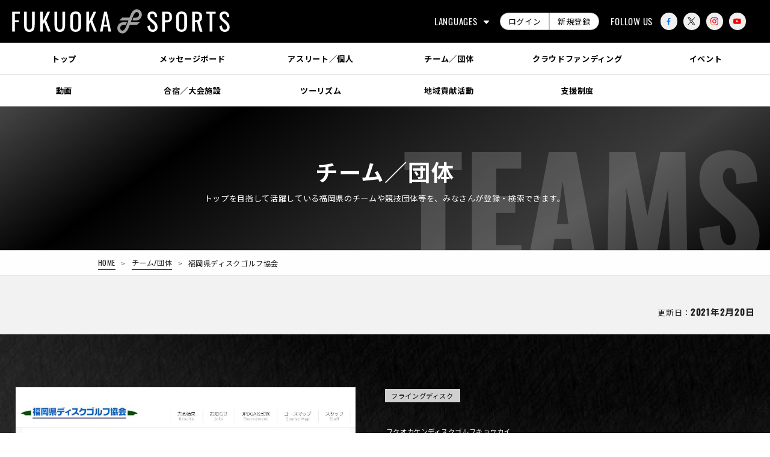

--- FILE ---
content_type: text/html; charset=UTF-8
request_url: https://fukuokasports.org/teams/detail/c2ab4bf3-d913-4f93-ad5d-a7c1a7eba1b4
body_size: 38476
content:
<!DOCTYPE HTML>
<html lang="ja">
<head>
    <meta http-equiv="X-UA-Compatible" content="IE=edge">
    <meta charset="utf-8"/>
    <title>福岡県ディスクゴルフ協会 | チーム/団体 | FUKUOKA SPORTS｜公益財団法人福岡県スポーツ推進基金</title>
    <!-- Google Tag Manager -->
<script>(function(w,d,s,l,i){w[l]=w[l]||[];w[l].push({'gtm.start':
            new Date().getTime(),event:'gtm.js'});var f=d.getElementsByTagName(s)[0],
        j=d.createElement(s),dl=l!='dataLayer'?'&l='+l:'';j.async=true;j.src=
        'https://www.googletagmanager.com/gtm.js?id='+i+dl;f.parentNode.insertBefore(j,f);
    })(window,document,'script','dataLayer','GTM-PC25ZMP');</script>
<!-- End Google Tag Manager -->
    <meta name="description" content="ディスクゴルフとは、ゴルフのボールの代わりにフライングディスクを使用し、バスケット型の専用ゴールに、何投で投げ入れることができるかを競うスポーツです。
アメリカで生れたこのディスクゴルフは、欧米を中心に世界の27ヶ国でプレイされています。
福岡県ディスクゴルフ協会は1998年に設立しました。
本協会のホームグラウンドである海の中道海浜公園での日本ディスクゴルフ協会公式戦「九州オープン」は、1987年から毎年開催されている国内で最も歴史のある大会です。
公園では一般入園者向け講習会を月に２回、毎週末ローカル大会を開催しています。
http://www.jpdgafukuoka.com/"/><meta name="keywords" content="スポーツ,アスリート,福岡県,クラウドファンディング"/><meta property="og:locale" content="ja"/><meta property="og:type" content="website"/><meta property="og:site_name" content="FUKUOKA SPORTS｜公益財団法人福岡県スポーツ推進基金"/><meta property="og:title" content="福岡県ディスクゴルフ協会"/><meta property="og:description" content="ディスクゴルフとは、ゴルフのボールの代わりにフライングディスクを使用し、バスケット型の専用ゴールに、何投で投げ入れることができるかを競うスポーツです。
アメリカで生れたこのディスクゴルフは、欧米を中心に世界の27ヶ国でプレイされています。
福岡県ディスクゴルフ協会は1998年に設立しました。
本協会のホームグラウンドである海の中道海浜公園での日本ディスクゴルフ協会公式戦「九州オープン」は、1987年から毎年開催されている国内で最も歴史のある大会です。
公園では一般入園者向け講習会を月に２回、毎週末ローカル大会を開催しています。
http://www.jpdgafukuoka.com/"/><meta property="og:image" content="https://fukuokasports.org/ogp-image/Teams/c2ab4bf3-d913-4f93-ad5d-a7c1a7eba1b4/image/title/l"/><meta property="og:url" content="https://fukuokasports.org/teams/detail/c2ab4bf3-d913-4f93-ad5d-a7c1a7eba1b4"/><meta property="twitter:card" content="summary_large_image"/><meta property="twitter:title" content="福岡県ディスクゴルフ協会"/><meta property="twitter:description" content="ディスクゴルフとは、ゴルフのボールの代わりにフライングディスクを使用し、バスケット型の専用ゴールに、何投で投げ入れることができるかを競うスポーツです。
アメリカで生れたこのディスクゴルフは、欧米を中心に世界の27ヶ国でプレイされています。
福岡県ディスクゴルフ協会は1998年に設立しました。
本協会のホームグラウンドである海の中道海浜公園での日本ディスクゴルフ協会公式戦「九州オープン」は、1987年から毎年開催されている国内で最も歴史のある大会です。
公園では一般入園者向け講習会を月に２回、毎週末ローカル大会を開催しています。
http://www.jpdgafukuoka.com/"/><meta property="twitter:image:src" content="https://fukuokasports.org/ogp-image/Teams/c2ab4bf3-d913-4f93-ad5d-a7c1a7eba1b4/image/title/l"/><meta name="format-detection" content="telephone"/>
    <!-- viewport -->
    <script>
        //viewport
        (function () {
            var v = document.createElement('meta');
            v.name = 'viewport';
            if ((navigator.userAgent.indexOf('iPhone') > 0) || navigator.userAgent.indexOf('iPod') > 0 || ((navigator.userAgent.indexOf('Android') > 0 || navigator.userAgent.indexOf('Firefox') > 0) && navigator.userAgent.indexOf('Mobile') > 0)) {
                v.content = 'width=device-width, initial-scale=1.0';
            }else{
                v.content = 'width=1480';
            }
            document.head.insertAdjacentElement('beforeend', v);
        })();
    </script>

    
    <!-- favicon -->
    <link href="/favicon.ico" rel="shortcut icon" />
    <!-- apple-touch-icon-->
    <link rel="apple-touch-icon" href="/apple-touch-icon.png">
    <!-- css -->
    <link rel="stylesheet" href="/css/common.css?1740546358"/>
    <link rel="stylesheet" href="/team/css/team.css?1729213941"/>    <link rel="stylesheet" href="/js/mmenu/mmenu.css?1600251060"/>            <link rel="stylesheet" href="/js/swiper/swiper.min.css?1617146414"/>    
    <!-- fonts -->
    <link rel="stylesheet" href="https://fonts.googleapis.com/earlyaccess/notosansjp.css">
    <link rel="stylesheet" href="https://use.typekit.net/kja7hsk.css">

</head>

<body>
<!-- Google Tag Manager (noscript) -->
<noscript><iframe src="https://www.googletagmanager.com/ns.html?id=GTM-PC25ZMP"
                  height="0" width="0" style="display:none;visibility:hidden"></iframe></noscript>
<!-- End Google Tag Manager (noscript) -->

<!-- wrap -->
<div id="wrap">

    <!-- skip-nav -->
    <div class="skip-nav"><a href="#contents" class="skip-link">このページの本文へ</a></div>
    <!-- skip-nav -->

    <!-- header -->
    <header id="header">

        <!-- h-logo-area -->
        <div class="h-logo-area">

            <!-- h-logo -->
            <h1 class="h-logo"> <a href="/"><img src="/img/common/logo_header.svg" alt="FUKUOKA SPORTS"></a> </h1>
            <!-- h-logo -->

            <!-- h-lang-area -->
            <dl class="h-lang-area notranslate">
                <dt>LANGUAGES</dt>
                <dd><a href="https://fukuokasports.org/">日本語</a>
                    <a href="https://translate.google.com/translate?sl=ja&tl=en&hl=ja&u=https://fukuokasports.org/&client=webapp" target="_blank" rel="noopener">English</a>
                    <a href="https://translate.google.com/translate?sl=ja&tl=ko&hl=ja&u=https://fukuokasports.org/&client=webapp" target="_blank" rel="noopener">한국어</a>
                    <a href="https://translate.google.com/translate?sl=ja&tl=zh-CN&hl=ja&u=https://fukuokasports.org/&client=webapp" target="_blank" rel="noopener">中文（簡体字）</a>
                    <a href="https://translate.google.com/translate?sl=ja&tl=ja&hl=zh-TW&u=https://fukuokasports.org/&client=webapp" target="_blank" rel="noopener">中文（繁体字）</a>
                </dd>
            </dl>
            <!-- h-lang-area -->

            <!-- h-mypage-area -->
            <div class="h-mypage-area">
                                    <a href="/mypage/users/login">ログイン</a>
                    <a href="/users/" target="_blank" rel="opener">新規登録</a>
                            </div>
            <!-- h-mypage-area -->

            <!-- h-sns-area -->
            <div class="h-sns-area">
                <p>FOLLOW US</p>
                <ul class="sns-list">
                    <li><a href="https://www.facebook.com/FukuokaSportsSK" target="_blank"><img src="/img/common/ico-facebook.svg" alt="Facebookアイコン"></a></li>
                    <li><a href="https://twitter.com/FukuokaSportsSK" target="_blank"><img src="/img/common/ico-x.svg" alt="Xアイコン"></a></li>
                    <li><a href="https://www.instagram.com/fukuokasports/" target="_blank"><img src="/img/common/ico-instagram.svg" alt="Instagramアイコン"></a></li>
                    <li><a href="https://www.youtube.com/c/FukuokaSports" target="_blank"><img src="/img/common/ico-youtube.svg" alt="YouTubeアイコン"></a></li>
                </ul>
            </div>
            <!-- h-sns-area -->


        </div>
        <!-- h-logo-area -->

        <!-- gnav -->
        <nav id="gnav">
            <ul>
                <li class=""><a href="/"><span>トップ</span></a></li>
                <li><a href="/messageboard/"><span>メッセージボード</span></a></li>
                <li><a href="/athletes/"><span>アスリート／個人</span></a></li>
                <li><a href="/teams/"><span>チーム／団体</span></a></li>
                <li><a href="/crowdfunding/projects/"><span>クラウドファンディング</span></a></li>
                <li><a href="/events/"><span>イベント</span></a></li>
            </ul>
            <ul>
                <li><a href="/movies/"><span>動画</span></a></li>
                <li><a href="/facilities/"><span>合宿／大会施設</span></a></li>
                <li><a href="/courses/"><span>ツーリズム</span></a></li>
                <li><a href="/contribution/"><span>地域貢献活動</span></a></li>
                <li><a href="/supports/"><span>支援制度</span></a></li>
                                <li></li>
                            </ul>

                    </nav>
        <!-- gnav -->

        <!-- btn-menu-area -->
        <div class="btn-menu-area"> <a class="menu-btn" href="#menu"> <span class="drawer-bar drawer-bar1"></span> <span class="drawer-bar drawer-bar2"></span> <span class="drawer-bar drawer-bar3"></span><p>メニュー</p> </a> </div>
        <!-- btn-menu-area -->

    </header>
    <!-- header -->

    <!-- sp-wrap -->
    <div id="menu">
        <ul>
            <!-- h-mypage-area -->
            <li class="sp-mypage-area">
                                    <a href="/mypage/users/login">ログイン</a>
                    <a href="/users/" target="_blank" rel="opener">新規登録</a>
                            </li>
            <!-- h-mypage-area -->
            <li class=""><a href="/">トップ</a></li>
            <li><a href="/messageboard/">メッセージボード</a></li>
            <li><a href="/athletes/">アスリート／個人</a></li>
            <li><a href="/teams/"><span>チーム／団体</span></a></li>
            <li><a href="/crowdfunding/projects/"><span>クラウドファンディング</span></a></li>
            <li><a href="/events/">イベント</a></li>
            <li><a href="/movies/">動画</a></li>
            <li><a href="/facilities/">合宿／大会施設</a></li>
            <li><a href="/courses/">ツーリズム</a></li>
            <li><a href="/contribution/">地域貢献活動</a></li>
            <li><a href="/supports/">支援制度</a></li>
            
                <li><span>競技で絞り込む</span>
                    <ul class="select-list">
                        <li class="select-ttl">競技で絞り込む</li>
                                                <li role="menuitemcheckbox"><a class="" data-id="00000000-0000-0000-0000-000000000000" href="javascript:void(0);">全て</a></li>
                                                <li role="menuitemcheckbox"><a class="" data-id="b0d73ecc-9b63-4c96-a184-b70e09e21629" href="javascript:void(0);">アーチェリー</a></li>
                                                <li role="menuitemcheckbox"><a class="" data-id="96a4a67d-c43e-4d64-83ad-4f9fbaf8531f" href="javascript:void(0);">アイスホッケー</a></li>
                                                <li role="menuitemcheckbox"><a class="" data-id="7e75aeeb-c27b-4a49-ab2c-96fa8a0f6607" href="javascript:void(0);">アメリカンフットボール</a></li>
                                                <li role="menuitemcheckbox"><a class="" data-id="2d130823-8285-46b8-a97f-651c3eca09e1" href="javascript:void(0);">ウェイトリフティング</a></li>
                                                <li role="menuitemcheckbox"><a class="" data-id="cfe34c9b-a633-45b5-8d65-8cb84e62d691" href="javascript:void(0);">オリエンテーリング</a></li>
                                                <li role="menuitemcheckbox"><a class="" data-id="e6014213-a7e4-4548-a4db-74972c49a33c" href="javascript:void(0);">カーリング</a></li>
                                                <li role="menuitemcheckbox"><a class="" data-id="b933deb8-b85c-48f7-9a78-14dfbeaf0064" href="javascript:void(0);">カヌー</a></li>
                                                <li role="menuitemcheckbox"><a class="" data-id="858e08de-4110-49b2-810f-5acb4151206c" href="javascript:void(0);">カバディ</a></li>
                                                <li role="menuitemcheckbox"><a class="" data-id="05ce5548-b1d3-46f1-b1fe-40bce84c9f3d" href="javascript:void(0);">空手</a></li>
                                                <li role="menuitemcheckbox"><a class="" data-id="3af90864-cd80-4128-a226-802399315e6e" href="javascript:void(0);">弓道</a></li>
                                                <li role="menuitemcheckbox"><a class="" data-id="c196db13-bdd8-4e16-8451-604fce6cc8ed" href="javascript:void(0);">近代五種</a></li>
                                                <li role="menuitemcheckbox"><a class="" data-id="430d1a62-8664-4431-803a-95473c6e64d1" href="javascript:void(0);">クリケット</a></li>
                                                <li role="menuitemcheckbox"><a class="" data-id="38b66172-af97-4e64-aaf3-7d5c76718be6" href="javascript:void(0);">クレー射撃</a></li>
                                                <li role="menuitemcheckbox"><a class="" data-id="e39088fb-8cf6-41ef-a62f-259dc470b8d5" href="javascript:void(0);">剣道</a></li>
                                                <li role="menuitemcheckbox"><a class="" data-id="62429976-bd8a-4d08-b005-56b02010b22a" href="javascript:void(0);">航空</a></li>
                                                <li role="menuitemcheckbox"><a class="" data-id="6867bceb-ad92-4363-9205-88602a52193b" href="javascript:void(0);">ゴールボール</a></li>
                                                <li role="menuitemcheckbox"><a class="" data-id="101002ee-1f7b-4e4d-bbb1-380b64e7f6a1" href="javascript:void(0);">ゴルフ</a></li>
                                                <li role="menuitemcheckbox"><a class="" data-id="c10522b0-7c7f-4472-ac4c-2bd07fd2486b" href="javascript:void(0);">コントラクトブリッジ</a></li>
                                                <li role="menuitemcheckbox"><a class="" data-id="36e87474-6d5d-46a1-b8b3-c1b8bc8d1bce" href="javascript:void(0);">サーフィン</a></li>
                                                <li role="menuitemcheckbox"><a class="" data-id="c2d029e2-68a7-4d55-8dc8-8d3ce89c8e62" href="javascript:void(0);">サッカー</a></li>
                                                <li role="menuitemcheckbox"><a class="" data-id="63813d52-7648-4284-8aeb-21e86ce6b84b" href="javascript:void(0);">山岳・スポーツクライミング</a></li>
                                                <li role="menuitemcheckbox"><a class="" data-id="949ab54c-6826-4e13-ac63-828f714a2532" href="javascript:void(0);">自転車競技</a></li>
                                                <li role="menuitemcheckbox"><a class="" data-id="3be65154-eedb-4655-a5c9-48cb32af0065" href="javascript:void(0);">銃剣道</a></li>
                                                <li role="menuitemcheckbox"><a class="" data-id="579badd5-bba4-4c71-9e7a-661b192d86d1" href="javascript:void(0);">柔道</a></li>
                                                <li role="menuitemcheckbox"><a class="" data-id="1cc77a8c-9f71-4b21-bb34-2ec39262c8df" href="javascript:void(0);">水泳</a></li>
                                                <li role="menuitemcheckbox"><a class="" data-id="cfb63770-04cd-45c5-8ad4-a4c5fef50831" href="javascript:void(0);">水上スキー・ウエイクボード</a></li>
                                                <li role="menuitemcheckbox"><a class="" data-id="212e3bcd-0333-49f8-9e40-f887bf3701f7" href="javascript:void(0);">スカッシュ</a></li>
                                                <li role="menuitemcheckbox"><a class="" data-id="d060018f-f643-4a8a-85ee-4ff019d9e053" href="javascript:void(0);">スキー</a></li>
                                                <li role="menuitemcheckbox"><a class="" data-id="fe88ebe8-432b-49b0-9dae-4d179851a7ef" href="javascript:void(0);">スケート</a></li>
                                                <li role="menuitemcheckbox"><a class="" data-id="3a2fcf53-c706-4619-8d24-4a9fcd1335dd" href="javascript:void(0);">相撲</a></li>
                                                <li role="menuitemcheckbox"><a class="" data-id="14a9662f-3468-44e8-9832-d9f897351f84" href="javascript:void(0);">セーリング</a></li>
                                                <li role="menuitemcheckbox"><a class="" data-id="a5f48f3d-3132-4e38-b9d7-48e6ac006716" href="javascript:void(0);">セパタクロー</a></li>
                                                <li role="menuitemcheckbox"><a class="" data-id="79e900fe-c8c2-4622-8849-ee0da59a4b02" href="javascript:void(0);">ソフトテニス</a></li>
                                                <li role="menuitemcheckbox"><a class="" data-id="b747266f-91f7-408f-9f2f-45f52b89c203" href="javascript:void(0);">ソフトボール</a></li>
                                                <li role="menuitemcheckbox"><a class="" data-id="aa34a7d4-a683-4297-a84f-afefc72955d7" href="javascript:void(0);">体操</a></li>
                                                <li role="menuitemcheckbox"><a class="" data-id="0412858a-ac10-48c8-8510-a56ea7ad1541" href="javascript:void(0);">卓球</a></li>
                                                <li role="menuitemcheckbox"><a class="" data-id="68d764af-fe3b-4bcf-998b-07f0f22d87e9" href="javascript:void(0);">ダンススポーツ</a></li>
                                                <li role="menuitemcheckbox"><a class="" data-id="b8b0e913-9a6b-4a19-808a-5e992e91c885" href="javascript:void(0);">チアリーディング</a></li>
                                                <li role="menuitemcheckbox"><a class="" data-id="ce300c58-dafe-4815-84d4-c5ca0d5ba97e" href="javascript:void(0);">テコンドー</a></li>
                                                <li role="menuitemcheckbox"><a class="" data-id="572b6c42-4341-4d19-a8cd-3a02df46e0ef" href="javascript:void(0);">テニス</a></li>
                                                <li role="menuitemcheckbox"><a class="" data-id="757e2e21-2a35-4230-97e9-04e851ea586b" href="javascript:void(0);">トライアスロン</a></li>
                                                <li role="menuitemcheckbox"><a class="" data-id="b94be879-5454-4941-b6e4-b91f19dc6f89" href="javascript:void(0);">なぎなた</a></li>
                                                <li role="menuitemcheckbox"><a class="" data-id="c9c4d305-87ba-449b-83ab-cac1fc7017f3" href="javascript:void(0);">軟式野球</a></li>
                                                <li role="menuitemcheckbox"><a class="" data-id="c0861737-2a73-4dae-aa1e-58f96ed88378" href="javascript:void(0);">バイアスロン</a></li>
                                                <li role="menuitemcheckbox"><a class="" data-id="fca715f1-c81c-4cbd-9fad-0451f1a0f2bc" href="javascript:void(0);">馬術</a></li>
                                                <li role="menuitemcheckbox"><a class="" data-id="ade2c808-4302-46ca-812e-b246e6979476" href="javascript:void(0);">バスケットボール</a></li>
                                                <li role="menuitemcheckbox"><a class="" data-id="131a4505-69f5-45db-b836-2a6901e2825f" href="javascript:void(0);">バドミントン</a></li>
                                                <li role="menuitemcheckbox"><a class="" data-id="f07733eb-3f62-4b7e-a3a8-6ae334b17fe8" href="javascript:void(0);">バレーボール</a></li>
                                                <li role="menuitemcheckbox"><a class="" data-id="d9a5ddc7-7915-4c54-ab3b-272dcda31f6c" href="javascript:void(0);">パワーリフティング</a></li>
                                                <li role="menuitemcheckbox"><a class="" data-id="06216b51-ca30-426d-b842-ce8a556f47f5" href="javascript:void(0);">ハンドボール</a></li>
                                                <li role="menuitemcheckbox"><a class="" data-id="6fc94774-b8e3-4f0b-a86f-053907c422f9" href="javascript:void(0);">ビリヤード</a></li>
                                                <li role="menuitemcheckbox"><a class="" data-id="f6b9b0fc-ad9d-443d-b2c1-7c677b5c8075" href="javascript:void(0);">フェンシング</a></li>
                                                <li role="menuitemcheckbox"><a class="" data-id="c049705c-64dc-4d94-93a4-13b4b87bf1fd" href="javascript:void(0);">武術太極拳</a></li>
                                                <li role="menuitemcheckbox"><a class="" data-id="f1ec3f8c-5c06-4854-9518-f2c20d60d292" href="javascript:void(0);">フライングディスク</a></li>
                                                <li role="menuitemcheckbox"><a class="" data-id="ec2e3c81-ef80-421f-af94-4279bd921694" href="javascript:void(0);">ペタンク・ブール</a></li>
                                                <li role="menuitemcheckbox"><a class="" data-id="d34aa3b1-d080-4169-8c25-0afa8e181f09" href="javascript:void(0);">ボウリング</a></li>
                                                <li role="menuitemcheckbox"><a class="" data-id="194ec6e4-844c-4ff7-bc05-c078d374ac68" href="javascript:void(0);">ボート</a></li>
                                                <li role="menuitemcheckbox"><a class="" data-id="6a4fb6a0-9fdc-47cc-a0ac-ca9eacdd1f40" href="javascript:void(0);">ボクシング</a></li>
                                                <li role="menuitemcheckbox"><a class="" data-id="6b3d2aa8-6215-45d0-b715-238bc02686af" href="javascript:void(0);">ホッケー</a></li>
                                                <li role="menuitemcheckbox"><a class="" data-id="bfdff351-6750-4ded-9761-0c5e3df3d36a" href="javascript:void(0);">ボッチャ</a></li>
                                                <li role="menuitemcheckbox"><a class="" data-id="6a5fe927-1e92-4d63-8161-74da0929fae9" href="javascript:void(0);">ボディビル・フィットネス</a></li>
                                                <li role="menuitemcheckbox"><a class="" data-id="4ed8933c-25ee-4bce-b9bd-ecf08e98c884" href="javascript:void(0);">ボブスレー・リュージュ・スケルトン</a></li>
                                                <li role="menuitemcheckbox"><a class="" data-id="5d6f6237-4cd0-4d3a-af5e-7442e55ffb76" href="javascript:void(0);">野球</a></li>
                                                <li role="menuitemcheckbox"><a class="" data-id="c7888908-f09c-48a4-a295-4773a363d622" href="javascript:void(0);">ライフル射撃</a></li>
                                                <li role="menuitemcheckbox"><a class="" data-id="9ccb2091-8df0-4abf-930d-a1a170c80aa9" href="javascript:void(0);">ラグビーフットボール</a></li>
                                                <li role="menuitemcheckbox"><a class="" data-id="f30bbf95-ccef-4b41-9fed-25eb48d3b0a4" href="javascript:void(0);">陸上競技</a></li>
                                                <li role="menuitemcheckbox"><a class="" data-id="8e5c0dd5-6ebc-4d79-811e-abb3e1deb8e6" href="javascript:void(0);">レスリング</a></li>
                                                <li role="menuitemcheckbox"><a class="" data-id="d77a1d81-c830-48c4-bc8e-cc82d434f375" href="javascript:void(0);">ローラースポーツ</a></li>
                                                <li role="menuitemcheckbox"><a class="" data-id="132bbfb0-4ad4-4fd7-b4d3-f46fb2e38774" href="javascript:void(0);">ローンボウルズ</a></li>
                                                <li role="menuitemcheckbox"><a class="" data-id="21661914-7620-4d13-aac8-222328d37bfd" href="javascript:void(0);">その他</a></li>
                                                <li role="menuitemcheckbox"><a class="" data-id="d198f7f5-c51a-4a8d-8449-60d2eb12c510" href="javascript:void(0);">パラグライダー</a></li>
                                                <li role="menuitemcheckbox"><a class="" data-id="b2103aaa-5b52-43b2-81c4-2523b9a16c76" href="javascript:void(0);">SUP</a></li>
                                                <li class="select-btn"><a href="javascript:void(0);">選択する</a></li>
                    </ul>

                </li>

                        <li>
                <!-- sp-sns-area -->
                <p class="sp-sns-area">
                    <span>FOLLOW US</span>
                    <span><a href="https://www.facebook.com/FukuokaSportsSK" target="_blank"><img src="/img/common/ico-facebook.svg" alt="Facebookアイコン"></a></span>
                    <span><a href="https://twitter.com/FukuokaSportsSK" target="_blank"><img src="/img/common/ico-x-white.svg" alt="Xアイコン"></a></span>
                    <span><a href="https://www.instagram.com/fukuokasports/" target="_blank"><img src="/img/common/ico-instagram.svg" alt="Instagramアイコン"></a></span>
                    <span><a href="https://www.youtube.com/c/FukuokaSports" target="_blank"><img src="/img/common/ico-youtube.svg" alt="YouTubeアイコン"></a></span>
                </p>
                <!-- sp-sns-area -->
            </li>
        </ul>
    </div>
    <!-- sp-wrap -->

    <!-- contents -->
    <div id="contents">
                
<div class="page-ttl">
    <h2>チーム／団体<span>トップを目指して活躍している福岡県のチームや競技団体等を、みなさんが登録・検索できます。</span></h2>
</div>
        <!-- breadCrumbs -->
        <div class="breadCrumbs">
            <ul><li><a href="/">HOME</a></li><li><a href="/teams">チーム/団体</a></li><li><span>福岡県ディスクゴルフ協会</span></li></ul>        </div>
        <!-- breadCrumbs -->
        
                    
            
<!-- main-block -->
<section class="main-block">
    <!-- inner-l -->
    <div class="inner-l">
        <p class="upload-date">更新日：<span>2021年2月20日</span></p>
    </div>
    <!-- inner-l -->

    <!-- team-main-visual -->
    <div class="team-main-visual">

        <div class="mv-wrap inner-l">
            <!-- mv-pht -->
            <div class="mv-pht">
                                                        <figure>
                        <div><img src="/files/download/teams/c2ab4bf3-d913-4f93-ad5d-a7c1a7eba1b4/image" alt="写真:福岡県ディスクゴルフ協会"/></div>
                    </figure>
                            </div>
            <!-- mv-pht -->
            <!-- mv-txt -->
            <div class="mv-txt">
                                                                                        <p class="team-genre">フライングディスク</p>
                                                            
                <h3 class="team-name"><span>フクオカケンディスクゴルフキョウカイ</span><br>福岡県ディスクゴルフ協会</h3>
                <p class="team-name-en">JPDGA FUKUOKA</p>
                <div class="team-detail">
                                                            <p>
                        男子/女子                        社会人/大学生/高校生/中学生/小学生                                            </p>
                                    </div>

                <dl class="homebase">
                    <dt>本拠地</dt>
                    <dd>国営海の中道海浜公園（福岡市東区）</dd>
                </dl>

                <div class="team-comment">
                                                                <p>ディスクゴルフとは、ゴルフのボールの代わりにフライングディスクを使用し、バスケット型の専用ゴールに、何投で投げ入れることができるかを競うスポーツです。<br />
アメリカで生れたこのディスクゴルフは、欧米を中心に世界の27ヶ国でプレイされています。<br />
福岡県ディスクゴルフ協会は1998年に設立しました。<br />
本協会のホームグラウンドである海の中道海浜公園での日本ディスクゴルフ協会公式戦「九州オープン」は、1987年から毎年開催されている国内で最も歴史のある大会です。<br />
公園では一般入園者向け講習会を月に２回、毎週末ローカル大会を開催しています。<br />
http://www.jpdgafukuoka.com/</p>
                                    </div>
            </div>
            <!-- mv-txt -->
        </div>
    </div>
    <!-- team-main-visual -->

    <!-- inner-l -->
    <div class="inner-l">

        <!-- athlete-etc -->
        <div class="team-etc">
                                    
        </div>
        <!-- team-etc -->

        <!-- inner -->
        <div class="inner">
            <!-- team-link -->
                            <div class="team-link">
                    <h4>SNS</h4>
                    <ul class="sns-list">
                                                                                                    <li><a href="https://www.facebook.com/jpdgafukuoka" class="facebook" target="_blank" rel="noreferrer noopener">FACEBOOK</a></li>
                                                                    </ul>
                </div>
                                        <div class="team-link">
                    <h4>関連リンク</h4>
                    <ul>
                                                    <li><a href="https://www.jpdgafukuoka.com/blog/" target="_blank" rel="noreferrer noopener">福岡県ディスクゴルフ協会（外部リンク）</a></li>
                                            </ul>
                </div>
                        <!-- team-link -->
        </div>
        <!-- inner -->

            </div>
    <!-- inner-l -->

    

    
    <div class="inner">
        <!-- msg-board-area -->
        <div class="msg-board-area">
            <div class="txt-block">
                <h3 class="ttl">FUKUOKA SPORTSに登録したい<br>アスリート・チームの方はこちら</h3>
            </div>
            <div class="btn btn-white"><a href="/mypage/teams/crud">登録する</a></div>
        </div>
        <!-- msg-board-area -->

    </div>
    <!-- inner -->


</section>
<!-- main-block -->            </div>
    <!-- contents -->

    <!-- footer -->
    <footer id="footer">
        <!-- footer-wrap -->
        <div class="footer-wrap">

            <div class="pagetop">
                <a href="#" role="button"><img src="/img/common/ico-arrow-top.svg" alt="ページの上部へ"></a>
            </div>

            <!-- f-logo -->
            <div class="f-logo"><img src="/img/common/logo_footer.svg" alt="FUKUOKA SPORTS"></div>
            <!-- f-logo -->

            <!-- f-link-list -->
            <ul class="f-link-list">
                <li><a href="/faqs/">よくある質問</a></li>
                <li><a href="/contacts/">お問い合せ</a></li>
<!--                <li><a href="#">リンク集</a></li>-->
<!--                <li><a href="#">サイトマップ</a></li>-->
                <li><a href="/about/">このサイトについて</a></li>
                <li><a href="/privacy/">プライバシーポリシー</a></li>
                <li><a href="/trade-law/">特定商取引法に基づく表記</a></li>
                <li><a href="/terms/">利用規約</a></li>
            </ul>
            <!-- f-link-list -->

            <!-- f-sns-area -->
            <div class="f-sns-area">
                <p>FOLLOW US</p>
                <!-- sns-list -->
                <ul class="sns-list">
                    <li><a href="https://www.facebook.com/FukuokaSportsSK" target="_blank"><img src="/img/common/ico-facebook.svg" alt="Facebookアイコン"></a></li>
                    <li><a href="https://twitter.com/FukuokaSportsSK" target="_blank"><img src="/img/common/ico-x-white.svg" alt="Xアイコン"></a></li>
                    <li><a href="https://www.instagram.com/fukuokasports/" target="_blank"><img src="/img/common/ico-instagram.svg" alt="Instagramアイコン"></a></li>
                    <li><a href="https://www.youtube.com/c/FukuokaSports" target="_blank"><img src="/img/common/ico-youtube.svg" alt="YouTubeアイコン"></a></li>
                </ul>
                <!-- sns-list -->
            </div>
            <!-- f-sns-area -->

            <!-- f-sns-area -->
            <div class="f-sns-area">
                <p>SHARE</p>
                <!-- sns-list -->
                <ul class="sns-list">
                    <li><a href="https://www.facebook.com/share.php?u=https://fukuokasports.org/teams/detail/c2ab4bf3-d913-4f93-ad5d-a7c1a7eba1b4" rel="nofollow" target="_blank"><img src="/img/common/ico-facebook.svg" alt="Facebookアイコン">FACEBOOK</a></li>
                    <li><a href="https://twitter.com/share?url=https://fukuokasports.org/teams/detail/c2ab4bf3-d913-4f93-ad5d-a7c1a7eba1b4" rel="nofollow" target="_blank"><img src="/img/common/ico-x-white.svg" alt="Xアイコン">X</a></li>
                </ul>
                <!-- sns-list -->
            </div>
            <!-- f-sns-area -->

        </div>
        <!-- footer-wrap -->

        <!-- copy -->
        <p class="copy">Copyright.&copy;2020 FUKUOKA SPORTS All Rights Reserved.</p>
        <!-- copy -->

    </footer>
    <!-- footer -->

</div>
<!-- wrap -->

<!-- js -->

<script src="https://kit.fontawesome.com/57850ff175.js" crossorigin="anonymous" async="async" defer="defer"></script><script src="/js/jquery-2.2.4.min.js?1600251060"></script><script src="/js/jquery.cookie.js?1600251060"></script><script src="/js/modernizr-custom.js?1600251060"></script><script src="/js/common.js?1740546358"></script><script src="/js/mmenu/mmenu.polyfills.js?1600251060"></script><script src="/js/mmenu/mmenu.js?1600251060"></script><script>    jQuery(function($){
        $('#menu').mmenu({
            extensions: [
                "pagedim-black",
                "position-right"
            ],
            navbars : {
                content : [ "prev","close" ],
                height : 2
            }
        });
    });</script><script src="/js/stickyfill.min.js?1608577026"></script><script>    var elem = document.querySelectorAll('.mypage-menu ul');
    Stickyfill.add(elem);</script><script src="/js/swiper/swiper.min.js?1617146414"></script><script>(function () {
    const swiperSlides = document.getElementsByClassName('swiper-slide');
    const breakPoint = 800;
    let mySwiper ;
    let mySwiperBool ;

    window.addEventListener('load',()=>{
        if( breakPoint < window.innerWidth){
            mySwiperBool = false;
        }else{
            createSwiper();
            mySwiperBool = true;
        }
    },false);

    window.addEventListener('resize',()=>{
        if( breakPoint < window.innerWidth && mySwiperBool){
            mySwiper.destroy(false,true);
            mySwiperBool = false;
        }else if( breakPoint >= window.innerWidth && !(mySwiperBool)){
            createSwiper();
            mySwiperBool = true;
        }
    },false);

    const createSwiper = () =>{
        mySwiper = new Swiper('.swiper-container', {
            loop: false,
            slidesPerView:'auto',
            spaceBetween: 10,
            freeMode: true,
            navigation: {
                nextEl: '.swiper-button-next',
                prevEl: '.swiper-button-prev',
            },
            allowTouchMove: true
        });
    }

      // a11y対応
    $('form.genre-choice input[type=checkbox]').on('change', function() {
        $('.check-area').each(function() {
            var item = $(this);
            var checked = $(item).find('input[type=checkbox]').prop('checked');
            $(item).find('label span.check-icon').attr('aria-checked', checked ? 'true' : 'false');
        });
    }).trigger('change');

    // 競技の絞り込み
    $('form.genre-choice input#genre').on('input', function() {
        var keyword = $(this).val();
        $('.genre-choice .check-area').each(function () {
            if(keyword && ($(this).find('span:not(.check-icon)').text().indexOf(keyword) === -1)) {
                $(this).hide();
             } else {
                $(this).show();
             }
        })
    });

    $('#menu ul.select-list li.select-btn a').click(function() {
        $('form.genre-choice input[type=checkbox]').prop('checked', false);
        $(this).closest('ul').find('li:not(.select-ttl):not(.select-btn)').each(function() {

            if ($(this).find('a.active[data-id]').length > 0) {
                $('form.genre-choice input[type=checkbox][value="'+$(this).find('a.active').attr('data-id')+'"]').prop('checked', true);
            } else {
                $('form.genre-choice input[type=checkbox][value="'+$(this).find('a.active').attr('data-id')+'"]').prop('checked', false);
            }
        });
        $('form.genre-choice').submit();
    });

    $('#genre-clear').on('click', function(e){
        $('.genre-choice .check-area input[type=checkbox]').prop("checked",false);
        e.stopPropagation();
        e.preventDefault();
    });


})();</script>
<script>
    $(".h-lang-area,.lang-area").click(function(){
        $(this).toggleClass("selected");
    });
</script>

<script>$(function() {
  $('.crowdfunding-wrap iframe').each(function() {
    this.contentWindow.addEventListener('message', function (ev) {
        if(ev.data[0] === 'setHeight') {
        ev.target.frameElement.height = ev.data[1];
        }
     }, false);
  })
});</script></body>
</html>


--- FILE ---
content_type: text/css
request_url: https://fukuokasports.org/team/css/team.css?1729213941
body_size: 14763
content:
@charset "utf-8";
/* CSS Document */

/* --------------------------------------------------

team/index.html

-------------------------------------------------- */


/* --------------------------------------------------
page-ttl
-------------------------------------------------- */
.page-ttl:before {
	content: "TEAMS";
	bottom: -30px;
}


@media screen and (max-width: 800px) {
	.page-ttl:before {
		bottom: 0rem;
	}
}

/* --------------------------------------------------
modal
-------------------------------------------------- */
.modal-ttl{
	font-size: 2rem;
	font-weight: bold;
	margin-bottom: 1em;
}

.modaal-inner-wrapper .modaal-close {
	position: absolute;
	right: -20px;
	top: -20px;
	color: #fff;
	cursor: pointer;
	opacity: 1;
	min-width: 120px!important;
	height: 50px;
	background: rgba(0,0,0,1)!important;
	border-radius: 50px;
	-webkit-transition: all .2s ease-in-out;
	transition: all .2s ease-in-out;
	border: 2px solid #FFF;
	display: block;
	padding: 0 0 0 2em;
	box-shadow: 0 0 6px #FFF;
}
.modaal-inner-wrapper .modaal-close span {
	position: relative!important;
	height: auto!important;
	width: auto!important;
	overflow: hidden;
	margin-left: .5em;
	font-weight: bold;
}

/* --------------------------------------------------
search-wrap
-------------------------------------------------- */
.search-wrap dl dt {
	width: 12em;
}

@media screen and (max-width: 800px) {
	.search-wrap dl dt {
		width: 100%;
	}
}

/* --------------------------------------------------
breadCrumbs
-------------------------------------------------- */
.breadCrumbs{
	margin-top: 0;
}


/* --------------------------------------------------
team-wrap
-------------------------------------------------- */
.team-area{
    background: #000;
    padding: 4em 1em;
}

@media screen and (max-width: 800px) {
    .team-wrap .wrap-ttl{
        margin-bottom: 0;
    }

}

/* --------------------------------------------------

team/detail.html

-------------------------------------------------- */
/* --------------------------------------------------
wrap-ttl
-------------------------------------------------- */
.wrap-ttl{
    display: flex;
    justify-content: space-between;
    align-items: baseline;
    flex-wrap: wrap;
}

.wrap-ttl .sec-ttl{
    font-size: 3.2rem;
    padding: 0;
    margin-bottom: 1em;
    border-left: 0;
}

.wrap-ttl .btn{
    margin: 0 0 1em;
}

@media screen and (max-width: 800px) {

    .wrap-ttl{
        display: block;
        margin-bottom: 3em;
    }

    .wrap-ttl .sec-ttl{
        font-size: 2rem;
        margin: 0 0 .5em;
    }

    .wrap-ttl .btn{
        margin: 0 0 1em auto;
    }
}

/* --------------------------------------------------
upload-date
-------------------------------------------------- */
.upload-date{
    font-size: 1.4rem;
    text-align: right;
    margin-bottom: 2em;
}
.upload-date span{
    font-size: 1.6rem;
    font-weight: bold;
}

/* --------------------------------------------------
team-main-visual
-------------------------------------------------- */
.team-main-visual{
    position: relative;
    padding: 1% 0 5%;
}

.team-main-visual::after{
    content: "";
    display: block;
    position: absolute;
    width: 98%;
    height: 100%;
    margin: auto;
    top: 0;
    bottom: 0;
    right: auto;
    left: 0;
    z-index: 0;
    background: url(../img/bg_mv.jpg) center center repeat;
    background-size: cover;
}

.mv-wrap{
    position: relative;
    z-index: 1;
    display: flex;
    align-items: stretch;
    flex-wrap: wrap;
    color: #fff;
    margin-top: 5em;
}

.mv-wrap .mv-pht{
    width: 46%;
    margin-right: 4%;
    position: relative;
}

.mv-wrap .mv-pht figure{
	position: relative;
	width: 100%;
	height: 0;
	padding-top: 110%;
	overflow: hidden;
	background: #fff;
}

.mv-wrap .mv-pht figure img{
	position: absolute;
	top: -200%;
	bottom: -200%;
	left: -200%;
	right: -200%;
	margin: auto;
	width: auto;
	height: auto;
	max-height: 100%;
	max-width: 100%;
}

.mv-wrap .mv-txt{
    width: 50%;
}

h3.team-name{
    font-size: 4rem;
    font-weight: bold;
    line-height: 1.6;
}

h3.team-name span{
    font-size: 1.2rem;
    font-weight: normal;
}

.team-name-en{
    font-size: 2rem;
    font-weight: bold;
    color: #686868;
    margin: .3em 0 2em;
}

.team-genre{
    display: inline-block;
    background: #D0D0D0;
    padding: .2em 1em;
    text-align: center;
    font-size: 1.2rem;
    color: #000;
    margin: 0 0 .5em;
}

.team-detail{
    padding-left: 3em;
    margin-bottom: 3em;
	position: relative;
}


.team-detail:before{
	content: "";
	display: block;
	position: absolute;
	width: 1px;
	height: 100%;
	top: 0;
	left: 1em;
	background: #686868;
}

.team-detail p{
    line-height: 2;
}

.team-detail dl dt{
    font-size: 1.2rem;
    color: #848484;
    margin-bottom: .5em;
}

.team-detail dl dd{
    margin-bottom: 1.5em;
}

dl.homebase {
    display: flex;
    align-items: center;
    margin-bottom: 3em;
}

dl.homebase dt{
    width: 8em;
    display: inline-block;
    background: #000;
    font-size: 1.2rem;
    color: #fff;
    padding: .2em 1em;
    text-align: center;
    margin-right: 1em;
}

dl.homebase dd{
    font-weight: bold;
}

.team-comment{
    position: relative;
    padding: 3em;
    margin-bottom: 2em;
}

.team-comment::before{
  content: "";
  display: block;
  position: absolute;
  width: 35px;
  height: 30px;
  margin: auto;
  top: 0;
  bottom: auto;
  right: auto;
  left: 0;
  z-index: 0;
  background: url(../img/frame-tl.png) center no-repeat;
}

.team-comment::after{
  content: "";
  display: block;
  position: absolute;
  width: 35px;
  height: 30px;
  margin: auto;
  top: auto;
  bottom: 0;
  right: 0;
  left: auto;
  z-index: 0;
  background: url(../img/frame-dr.png) center no-repeat;
}

.team-comment .comment-ttl{
    font-size: 1.8rem;
    font-weight: bold;
    margin-bottom: 2em;
    line-height: 1.4;
}

.team-comment p{
    font-size: 1.6rem;
    font-weight: 400;
    line-height: 3;
}

@media screen and (max-width: 1400px) {
    .team-main-visual::after{
        width: 100%;
    }

    .team-comment::after{
      right: 1em;
    }
}

@media screen and (max-width: 800px) {

    .mv-wrap {
        display: block;
        padding: 0 1.5em;
        margin-top: 1em;
    }

    .mv-wrap .mv-pht, .mv-wrap .mv-txt {
        width: 100%;
    }

    .mv-wrap .mv-pht{
        max-height: none;
        text-align: center;
        margin-bottom: 1em;
    }

    .mv-wrap .mv-pht figure{
        position: inherit;
        transform: none;
        top: auto;
        right: auto;
    }

    h3.team-name{
        font-size: 2.1rem;
        margin: 1rem 0;
    }

    h3.team-name ruby{
        font-size: 2rem;
    }

    h3.team-name ruby rt{
        font-size: 1.2rem;
        font-weight: normal;
    }

	.team-name-en {
		font-size: 1.6rem;
	}

    .team-detail dl dd{
        margin-bottom: .5em;
    }

	.team-detail {
		padding-left: 1.5em;
		margin-bottom: 2em;
	}

	.team-detail::before {
		left: 0.5em;
	}

    .team-comment{
        padding: 3em 0;
        margin-bottom: 2em;
    }

    .team-comment::before{
      left: 1em;
    }

    .team-comment .comment-ttl{
        font-size: 1.6rem;
        margin-bottom: 1em;
    }

    .team-comment p{
        font-size: 1.4rem;
        line-height: 2;
    }
}

@media screen and (max-width: 420px) {
    .mv-wrap .mv-pht figure div
    ,.mv-wrap .mv-pht figure img {
        max-height: 300px;
    }
    .mv-wrap .mv-pht figure figcaption{
        top: -.5em;
        left: 10%;
        font-size: 4rem;
    }
}

/* --------------------------------------------------
team-etc
-------------------------------------------------- */
.team-etc{
    background: #E8E8E8;
    padding: 5%;
    width: 1130px;
    margin: -6em auto 3em;
    position: relative;
    z-index: 1;
}

.team-etc h4{
    font-size: 2.4rem;
    font-weight: bold;
    margin-bottom: 1em;
}

.team-etc .team-etc-inner p:last-child{
    margin-bottom: 1em;
}

.team-etc .team-etc-inner:not(:last-child){
    border-bottom: 2px solid #707070;
    padding-bottom: 1em;
    margin-bottom: 2em;
}

.player-list{
    display: flex;
    align-items: center;
    flex-wrap: wrap;
}

.player-list .btn{
    max-width: none;
    margin: 1em .8em;
}

.player-list .btn a{
    font-size: 1.6rem;
    position: relative;
    padding: .8em 3.5em;
    font-weight: normal;
}

.player-list .btn a::after{
  content: "";
  display: block;
  position: absolute;
  width: 6px;
  height: 6px;
  margin: auto;
  top: 50%;
  right: 10%;
  z-index: 0;
  border-top: 1px solid #000;
  border-right: 1px solid #000;
  transform: translateY(-50%) rotate(45deg);
  transition: .3s;
}

.player-list .btn a:hover::after{
    border-color: #fff;
}

.player-list .btn a span{
    font-size: 1.4rem;
}

.player-list .btn.no-link{
    display: block;
    text-align: center;
    padding: .8em 3.5em;
    background: #FFF;
    color: #000;
    border: 1px solid #FFF;
    border-radius: 50px;
}


@media screen and (max-width: 1200px) {
    .team-etc{
        width: 92%;
        margin: -1em auto 1em;
    }

    .team-etc h4{
        font-size: 1.8rem;
    }

    .team-etc dl{
        display: block;
    }

    .team-etc dl dt
    ,.team-etc dl dd{
        width: 100%;
    }

    .player-list .btn a{
        font-size: 1.4rem;
    }
}

/* --------------------------------------------------
team-link
-------------------------------------------------- */
.team-link{
    display: flex;
    align-items: center;
    flex-wrap: wrap;
    margin-bottom: 2em;
}

.team-link h4{
    font-size: 1.6rem;
    font-weight: bold;
    padding: 20px;
    width: 10em;
    border-right: 1px solid #000;
    padding-right: 2em;
}

.team-link ul{
    padding-left: 3em;
}

.team-link ul li{
    font-size: 1.6rem;
}

.team-link ul li a{
    color: #006DD9;
    text-decoration: underline;
}

.team-link ul.sns-list{
    display: flex;
    flex-wrap: wrap;
    align-items: center;
    width: calc(100% - 10em);
}

.team-link ul.sns-list li{
    width: 20%;
}

.team-link ul.sns-list li a{
    color: #000;
    text-decoration: none;
    display: block;
}

.team-link ul.sns-list li:not(:first-child){
    margin-left: 5rem;
}

.team-link ul.sns-list li a{
    position: relative;
    padding-left: 8rem;
}

.team-link ul.sns-list li a::after{
  content: "";
  display: block;
  position: absolute;
  width: 6rem;
  height: 6rem;
  margin: auto;
  top: 0;
  bottom: 0;
  right: auto;
  left: 0;
  z-index: 0;
  background: #fff;
  border-radius: 50%;
  box-shadow: 0 0 6px 1px rgba(0, 0, 0, 0.16);
}

.team-link ul.sns-list li a::before{
  content: "";
  display: block;
  position: absolute;
  width: 6rem;
  height: 6rem;
  margin: auto;
  top: 0;
  bottom: 0;
  right: auto;
  left: 0;
  z-index: 1;
  background: url(../img/ico-youtube.svg) center no-repeat;
}

.team-link ul.sns-list li a.youtube::before{
  background: url(../img/ico-youtube.svg) center no-repeat;
}
.team-link ul.sns-list li a.x::before{
  background: url(../img/ico-x.svg) center no-repeat;
}
.team-link ul.sns-list li a.facebook::before{
  background: url(../img/ico-facebook.svg) center no-repeat;
}
.team-link ul.sns-list li a.instagram::before{
  background: url(../img/ico-instagram.svg) center no-repeat;
}

@media screen and (max-width: 800px) {
    .team-link h4{
        padding: 0;
        width: 100%;
        border-right: 0;
        margin-bottom: .5em;
    }

    .team-link ul{
        padding-left: 0;
		display: flex;
		flex-wrap: wrap;
    }

    .team-link ul li{
        line-height: 5rem;
		width: 50%;
		margin: 0 0 1em;
    }
    
    .team-link ul.sns-list li:not(:first-child){
		margin-left: 0;
	}

	.team-link ul.sns-list{
		width: 100%;
	}

    .team-link ul.sns-list li{
        width: auto;
        margin-right: 1.5em;
    }

    .team-link ul.sns-list li a{
        padding-left: 5rem;
    }

    .team-link ul.sns-list li a::after{
      width: 4.5rem;
      height: 4.5rem;
    }

    .team-link ul.sns-list li a::before{
      width: 3rem;
      height: 3rem;
      left: .8rem;
    }
}

/* --------------------------------------------------
post-content
-------------------------------------------------- */
.post-content{
    border: 10px solid #000;
    padding: 5%;
    width: 1130px;
    margin: 3em auto;
	background: #FFF;
}

@media screen and (max-width: 1200px) {
    .post-content{
        border: 4px solid #000;
        width: 92%;
        margin: 3em auto;
    }
}

/* --------------------------------------------------
messageboard-wrap
-------------------------------------------------- */
.messageboard-wrap{
    background: #DCDCDC;
    padding: 5em 1em;
}

@media screen and (max-width: 800px) {

    .messageboard-wrap{
        padding: 2em 1em;
    }

}


/* --------------------------------------------------
event-wrap
-------------------------------------------------- */
.event-wrap{
    background: #fff;
    padding: 5em 1em;
    margin-bottom: 5em;
}

p.status{
    position: absolute;
    z-index: 10;
    top: 0;
    left: 5%;
    color: #fff;
    font-size: 1.4rem;
    transform: translateY(-50%);
    padding: 1.2em .6em;
}

p.status.in-session{
    background: #B12814;
}

p.status.end{
    background: #000;
}

.event-wrap .ico-category{
    background: #000;
    color: #fff;
}

@media screen and (max-width: 800px) {
    .event-wrap{
        padding: 2em 1em;
        margin-bottom: 2em;
    }
    .event-wrap .list .txt{
        padding: 0 1rem;
    }
    .event-wrap .list .txt .ico-category{
        padding: .2em 0.6em;
    }
}

/* --------------------------------------------------
athletes-wrap
-------------------------------------------------- */
.athletes-wrap .athletes-list li a{
    color: #000;
}


.athletes-wrap .athletes-list li .cate-sports span{
    background: #D0D0D0;
}

.athletes-wrap .name-en{
    color: #fff;
}




@media screen and (max-width: 800px) {
    .athletes-wrap .wrap-ttl{
        margin-bottom: 0;
    }

}

/* --------------------------------------------------
team-wrap
-------------------------------------------------- */
.team-wrap{
    background: #DCDCDC;
    padding: 4em 1em;
}

/* --------------------------------------------------
contribution-wrap
-------------------------------------------------- */
.contribution-wrap{
    background: #CECECE;
    padding: 4em 1em;
}
.contribution-wrap .contribution-list li a {
	width: 100%;
	height: 100%;
	box-shadow: 0 0 5px rgba(0, 0, 0, .15);
	display: block;
}
.contribution-wrap .contribution-list li a .txt{
    padding: 2rem 1.5rem;
}

/* --------------------------------------------------
msg-board-area
-------------------------------------------------- */
.msg-board-area{
    align-items: center;
    background: #333;
    padding: 2em 6em;
}

@media screen and (max-width: 800px) {
    .msg-board-area{
        padding: 2em;
    }
}



--- FILE ---
content_type: image/svg+xml
request_url: https://fukuokasports.org/team/img/ico-facebook.svg
body_size: 561
content:
<?xml version="1.0" encoding="utf-8"?>
<!-- Generator: Adobe Illustrator 24.3.0, SVG Export Plug-In . SVG Version: 6.00 Build 0)  -->
<svg version="1.1" id="レイヤー_1" xmlns="http://www.w3.org/2000/svg" xmlns:xlink="http://www.w3.org/1999/xlink" x="0px"
	 y="0px" width="20px" height="35px" viewBox="0 0 20 35" style="enable-background:new 0 0 20 35;" xml:space="preserve">
<style type="text/css">
	.st0{enable-background:new    ;}
	.st1{fill:#1877F2;}
</style>
<g class="st0">
	<path class="st1" d="M18.2,6.1h-3c-2.3,0-2.8,1.1-2.8,2.7v3.6H18L17.3,18h-4.8v14.4H6.6V18H1.8v-5.6h4.8V8.3c0-4.8,2.9-7.4,7.2-7.4
		c2,0,3.8,0.2,4.3,0.2V6.1z"/>
</g>
</svg>


--- FILE ---
content_type: image/svg+xml
request_url: https://fukuokasports.org/img/common/ico-facebook.svg
body_size: 562
content:
<?xml version="1.0" encoding="utf-8"?>
<!-- Generator: Adobe Illustrator 24.3.0, SVG Export Plug-In . SVG Version: 6.00 Build 0)  -->
<svg version="1.1" id="レイヤー_1" xmlns="http://www.w3.org/2000/svg" xmlns:xlink="http://www.w3.org/1999/xlink" x="0px"
	 y="0px" width="30px" height="30px" viewBox="0 0 30 30" style="enable-background:new 0 0 30 30;" xml:space="preserve">
<style type="text/css">
	.st0{fill-rule:evenodd;clip-rule:evenodd;fill:#1877F2;}
</style>
<g>
	<path class="st0" d="M21.9,2.3c-0.4-0.1-2-0.2-3.7-0.2c-3.7,0-6.2,2-6.2,6.3v4.2H7.8v4.1H12V29h5V16.6h4.2l0.6-4.1H17V8.9
		c0-1.6,0.4-2.8,2.4-2.8h2.6L21.9,2.3L21.9,2.3z"/>
</g>
</svg>


--- FILE ---
content_type: image/svg+xml
request_url: https://fukuokasports.org/img/common/ico-arrow-top.svg
body_size: 726
content:
<?xml version="1.0" encoding="utf-8"?>
<!-- Generator: Adobe Illustrator 24.2.3, SVG Export Plug-In . SVG Version: 6.00 Build 0)  -->
<svg version="1.1" id="レイヤー_1" xmlns="http://www.w3.org/2000/svg" xmlns:xlink="http://www.w3.org/1999/xlink" x="0px"
	 y="0px" width="24px" height="24px" viewBox="0 0 24 24" enable-background="new 0 0 24 24" xml:space="preserve">
<g>
	<path fill-rule="evenodd" clip-rule="evenodd" fill="#202525" d="M23.51,16.72c0-0.18-0.1-0.38-0.23-0.52L12.53,5.62
		C12.39,5.49,12.18,5.39,12,5.39s-0.39,0.1-0.53,0.23L0.72,16.2c-0.14,0.14-0.23,0.34-0.23,0.52c0,0.18,0.09,0.39,0.23,0.52
		l1.16,1.14c0.13,0.14,0.34,0.23,0.53,0.23c0.18,0,0.39-0.09,0.53-0.23L12,9.46l9.06,8.92c0.14,0.14,0.35,0.23,0.53,0.23
		c0.21,0,0.4-0.09,0.53-0.23l1.16-1.14C23.41,17.11,23.51,16.9,23.51,16.72z"/>
</g>
</svg>
